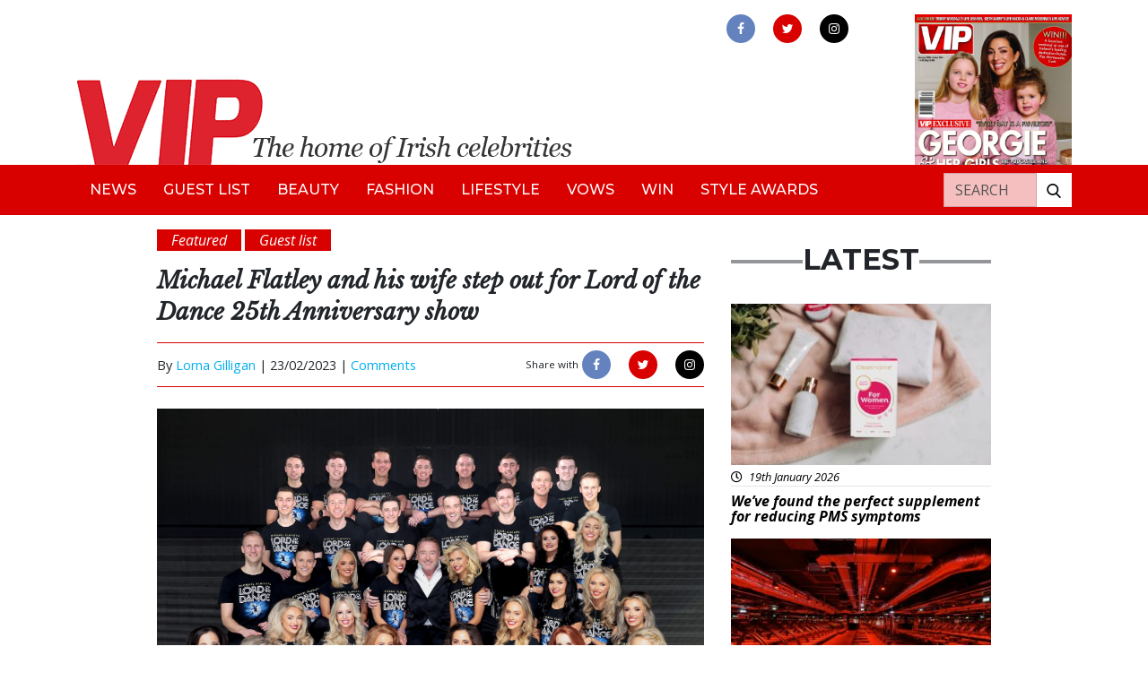

--- FILE ---
content_type: text/html; charset=UTF-8
request_url: https://vipmagazine.ie/michael-flatley-and-his-wife-step-out-for-lord-of-the-dance-25th-anniversary-show/
body_size: 13894
content:

<!doctype html>
<html lang="en-GB">
<head>
<!-- Start cookieyes banner --> <script id="cookieyes" type="text/javascript" src="https://cdn-cookieyes.com/client_data/502bf5c814d8183373897560/script.js"></script> <!-- End cookieyes banner -->
	<meta charset="utf-8">
	<meta http-equiv="x-ua-compatible" content="ie=edge">
	<meta name="viewport" content="width=device-width, initial-scale=1">
	<meta name="Description" content="VIP Live - The home of Irish celebrities">
	<meta name='robots' content='index, follow, max-image-preview:large, max-snippet:-1, max-video-preview:-1' />

	<!-- This site is optimized with the Yoast SEO plugin v24.9 - https://yoast.com/wordpress/plugins/seo/ -->
	<title>Michael Flatley and his wife step out for Lord of the Dance 25th Anniversary show - VIP Magazine</title>
	<meta name="description" content="Michael Flatley and wife Niamh stepped out to celebrate the opening show of Michael Flatley&#039;s Lord of Dance: 25 Years of Standing Ovations." />
	<link rel="canonical" href="https://vipmagazine.ie/michael-flatley-and-his-wife-step-out-for-lord-of-the-dance-25th-anniversary-show/" />
	<meta property="og:locale" content="en_GB" />
	<meta property="og:type" content="article" />
	<meta property="og:title" content="Michael Flatley and his wife step out for Lord of the Dance 25th Anniversary show - VIP Magazine" />
	<meta property="og:description" content="Michael Flatley and wife Niamh stepped out to celebrate the opening show of Michael Flatley&#039;s Lord of Dance: 25 Years of Standing Ovations." />
	<meta property="og:url" content="https://vipmagazine.ie/michael-flatley-and-his-wife-step-out-for-lord-of-the-dance-25th-anniversary-show/" />
	<meta property="og:site_name" content="VIP Magazine" />
	<meta property="article:publisher" content="https://www.facebook.com/vipmagireland" />
	<meta property="article:published_time" content="2023-02-23T15:25:16+00:00" />
	<meta property="article:modified_time" content="2023-02-23T16:20:39+00:00" />
	<meta property="og:image" content="https://vip-uploads.s3.amazonaws.com/uploads/2023/02/Lord-of-the-Dance-25-Years-13-scaled.jpg" />
	<meta property="og:image:width" content="2560" />
	<meta property="og:image:height" content="1877" />
	<meta property="og:image:type" content="image/jpeg" />
	<meta name="author" content="Lorna Gilligan" />
	<meta name="twitter:card" content="summary_large_image" />
	<meta name="twitter:creator" content="@vipmagaz" />
	<meta name="twitter:site" content="@vipmagaz" />
	<meta name="twitter:label1" content="Written by" />
	<meta name="twitter:data1" content="Lorna Gilligan" />
	<meta name="twitter:label2" content="Estimated reading time" />
	<meta name="twitter:data2" content="4 minutes" />
	<script type="application/ld+json" class="yoast-schema-graph">{"@context":"https://schema.org","@graph":[{"@type":"WebPage","@id":"https://vipmagazine.ie/michael-flatley-and-his-wife-step-out-for-lord-of-the-dance-25th-anniversary-show/","url":"https://vipmagazine.ie/michael-flatley-and-his-wife-step-out-for-lord-of-the-dance-25th-anniversary-show/","name":"Michael Flatley and his wife step out for Lord of the Dance 25th Anniversary show - VIP Magazine","isPartOf":{"@id":"https://vipmagazine.ie/#website"},"primaryImageOfPage":{"@id":"https://vipmagazine.ie/michael-flatley-and-his-wife-step-out-for-lord-of-the-dance-25th-anniversary-show/#primaryimage"},"image":{"@id":"https://vipmagazine.ie/michael-flatley-and-his-wife-step-out-for-lord-of-the-dance-25th-anniversary-show/#primaryimage"},"thumbnailUrl":"https://vip-uploads.s3.amazonaws.com/uploads/2023/02/Lord-of-the-Dance-25-Years-13-scaled.jpg","datePublished":"2023-02-23T15:25:16+00:00","dateModified":"2023-02-23T16:20:39+00:00","author":{"@id":"https://vipmagazine.ie/#/schema/person/decfbc9ceb67618b1f5ce213773d04e5"},"description":"Michael Flatley and wife Niamh stepped out to celebrate the opening show of Michael Flatley's Lord of Dance: 25 Years of Standing Ovations.","breadcrumb":{"@id":"https://vipmagazine.ie/michael-flatley-and-his-wife-step-out-for-lord-of-the-dance-25th-anniversary-show/#breadcrumb"},"inLanguage":"en-GB","potentialAction":[{"@type":"ReadAction","target":["https://vipmagazine.ie/michael-flatley-and-his-wife-step-out-for-lord-of-the-dance-25th-anniversary-show/"]}]},{"@type":"ImageObject","inLanguage":"en-GB","@id":"https://vipmagazine.ie/michael-flatley-and-his-wife-step-out-for-lord-of-the-dance-25th-anniversary-show/#primaryimage","url":"https://vip-uploads.s3.amazonaws.com/uploads/2023/02/Lord-of-the-Dance-25-Years-13-scaled.jpg","contentUrl":"https://vip-uploads.s3.amazonaws.com/uploads/2023/02/Lord-of-the-Dance-25-Years-13-scaled.jpg","width":2560,"height":1877,"caption":"Lead dancers Kaitlin O'Halloran and Matt Smith on stage with fellow cast members at the Bord Gais Energy Theatre prior for the opening night celebrating 25 years of Lord of the Dance Picture Brian McEvoy No Repro fee for one use"},{"@type":"BreadcrumbList","@id":"https://vipmagazine.ie/michael-flatley-and-his-wife-step-out-for-lord-of-the-dance-25th-anniversary-show/#breadcrumb","itemListElement":[{"@type":"ListItem","position":1,"name":"Home","item":"https://vipmagazine.ie/"},{"@type":"ListItem","position":2,"name":"Michael Flatley and his wife step out for Lord of the Dance 25th Anniversary show"}]},{"@type":"WebSite","@id":"https://vipmagazine.ie/#website","url":"https://vipmagazine.ie/","name":"VIP Magazine","description":"","potentialAction":[{"@type":"SearchAction","target":{"@type":"EntryPoint","urlTemplate":"https://vipmagazine.ie/search/{search_term_string}"},"query-input":{"@type":"PropertyValueSpecification","valueRequired":true,"valueName":"search_term_string"}}],"inLanguage":"en-GB"},{"@type":"Person","@id":"https://vipmagazine.ie/#/schema/person/decfbc9ceb67618b1f5ce213773d04e5","name":"Lorna Gilligan","image":{"@type":"ImageObject","inLanguage":"en-GB","@id":"https://vipmagazine.ie/#/schema/person/image/","url":"https://secure.gravatar.com/avatar/044ed9f81fa8fcca1261dd9073b5602eb66e30ae2a1105e828f5576abdf543c1?s=96&d=mm&r=g","contentUrl":"https://secure.gravatar.com/avatar/044ed9f81fa8fcca1261dd9073b5602eb66e30ae2a1105e828f5576abdf543c1?s=96&d=mm&r=g","caption":"Lorna Gilligan"},"url":"https://vipmagazine.ie/author/lorna/"}]}</script>
	<!-- / Yoast SEO plugin. -->


<link rel='dns-prefetch' href='//www.googletagmanager.com' />
<link rel='dns-prefetch' href='//use.fontawesome.com' />
<link rel='dns-prefetch' href='//vip-uploads.s3.amazonaws.com' />
<link rel='dns-prefetch' href='//code.jquery.com' />
<style id='wp-img-auto-sizes-contain-inline-css' type='text/css'>
img:is([sizes=auto i],[sizes^="auto," i]){contain-intrinsic-size:3000px 1500px}
/*# sourceURL=wp-img-auto-sizes-contain-inline-css */
</style>
<style id='wp-block-library-inline-css' type='text/css'>
:root{--wp-block-synced-color:#7a00df;--wp-block-synced-color--rgb:122,0,223;--wp-bound-block-color:var(--wp-block-synced-color);--wp-editor-canvas-background:#ddd;--wp-admin-theme-color:#007cba;--wp-admin-theme-color--rgb:0,124,186;--wp-admin-theme-color-darker-10:#006ba1;--wp-admin-theme-color-darker-10--rgb:0,107,160.5;--wp-admin-theme-color-darker-20:#005a87;--wp-admin-theme-color-darker-20--rgb:0,90,135;--wp-admin-border-width-focus:2px}@media (min-resolution:192dpi){:root{--wp-admin-border-width-focus:1.5px}}.wp-element-button{cursor:pointer}:root .has-very-light-gray-background-color{background-color:#eee}:root .has-very-dark-gray-background-color{background-color:#313131}:root .has-very-light-gray-color{color:#eee}:root .has-very-dark-gray-color{color:#313131}:root .has-vivid-green-cyan-to-vivid-cyan-blue-gradient-background{background:linear-gradient(135deg,#00d084,#0693e3)}:root .has-purple-crush-gradient-background{background:linear-gradient(135deg,#34e2e4,#4721fb 50%,#ab1dfe)}:root .has-hazy-dawn-gradient-background{background:linear-gradient(135deg,#faaca8,#dad0ec)}:root .has-subdued-olive-gradient-background{background:linear-gradient(135deg,#fafae1,#67a671)}:root .has-atomic-cream-gradient-background{background:linear-gradient(135deg,#fdd79a,#004a59)}:root .has-nightshade-gradient-background{background:linear-gradient(135deg,#330968,#31cdcf)}:root .has-midnight-gradient-background{background:linear-gradient(135deg,#020381,#2874fc)}:root{--wp--preset--font-size--normal:16px;--wp--preset--font-size--huge:42px}.has-regular-font-size{font-size:1em}.has-larger-font-size{font-size:2.625em}.has-normal-font-size{font-size:var(--wp--preset--font-size--normal)}.has-huge-font-size{font-size:var(--wp--preset--font-size--huge)}.has-text-align-center{text-align:center}.has-text-align-left{text-align:left}.has-text-align-right{text-align:right}.has-fit-text{white-space:nowrap!important}#end-resizable-editor-section{display:none}.aligncenter{clear:both}.items-justified-left{justify-content:flex-start}.items-justified-center{justify-content:center}.items-justified-right{justify-content:flex-end}.items-justified-space-between{justify-content:space-between}.screen-reader-text{border:0;clip-path:inset(50%);height:1px;margin:-1px;overflow:hidden;padding:0;position:absolute;width:1px;word-wrap:normal!important}.screen-reader-text:focus{background-color:#ddd;clip-path:none;color:#444;display:block;font-size:1em;height:auto;left:5px;line-height:normal;padding:15px 23px 14px;text-decoration:none;top:5px;width:auto;z-index:100000}html :where(.has-border-color){border-style:solid}html :where([style*=border-top-color]){border-top-style:solid}html :where([style*=border-right-color]){border-right-style:solid}html :where([style*=border-bottom-color]){border-bottom-style:solid}html :where([style*=border-left-color]){border-left-style:solid}html :where([style*=border-width]){border-style:solid}html :where([style*=border-top-width]){border-top-style:solid}html :where([style*=border-right-width]){border-right-style:solid}html :where([style*=border-bottom-width]){border-bottom-style:solid}html :where([style*=border-left-width]){border-left-style:solid}html :where(img[class*=wp-image-]){height:auto;max-width:100%}:where(figure){margin:0 0 1em}html :where(.is-position-sticky){--wp-admin--admin-bar--position-offset:var(--wp-admin--admin-bar--height,0px)}@media screen and (max-width:600px){html :where(.is-position-sticky){--wp-admin--admin-bar--position-offset:0px}}

/*# sourceURL=wp-block-library-inline-css */
</style><style id='global-styles-inline-css' type='text/css'>
:root{--wp--preset--aspect-ratio--square: 1;--wp--preset--aspect-ratio--4-3: 4/3;--wp--preset--aspect-ratio--3-4: 3/4;--wp--preset--aspect-ratio--3-2: 3/2;--wp--preset--aspect-ratio--2-3: 2/3;--wp--preset--aspect-ratio--16-9: 16/9;--wp--preset--aspect-ratio--9-16: 9/16;--wp--preset--color--black: #000000;--wp--preset--color--cyan-bluish-gray: #abb8c3;--wp--preset--color--white: #ffffff;--wp--preset--color--pale-pink: #f78da7;--wp--preset--color--vivid-red: #cf2e2e;--wp--preset--color--luminous-vivid-orange: #ff6900;--wp--preset--color--luminous-vivid-amber: #fcb900;--wp--preset--color--light-green-cyan: #7bdcb5;--wp--preset--color--vivid-green-cyan: #00d084;--wp--preset--color--pale-cyan-blue: #8ed1fc;--wp--preset--color--vivid-cyan-blue: #0693e3;--wp--preset--color--vivid-purple: #9b51e0;--wp--preset--gradient--vivid-cyan-blue-to-vivid-purple: linear-gradient(135deg,rgb(6,147,227) 0%,rgb(155,81,224) 100%);--wp--preset--gradient--light-green-cyan-to-vivid-green-cyan: linear-gradient(135deg,rgb(122,220,180) 0%,rgb(0,208,130) 100%);--wp--preset--gradient--luminous-vivid-amber-to-luminous-vivid-orange: linear-gradient(135deg,rgb(252,185,0) 0%,rgb(255,105,0) 100%);--wp--preset--gradient--luminous-vivid-orange-to-vivid-red: linear-gradient(135deg,rgb(255,105,0) 0%,rgb(207,46,46) 100%);--wp--preset--gradient--very-light-gray-to-cyan-bluish-gray: linear-gradient(135deg,rgb(238,238,238) 0%,rgb(169,184,195) 100%);--wp--preset--gradient--cool-to-warm-spectrum: linear-gradient(135deg,rgb(74,234,220) 0%,rgb(151,120,209) 20%,rgb(207,42,186) 40%,rgb(238,44,130) 60%,rgb(251,105,98) 80%,rgb(254,248,76) 100%);--wp--preset--gradient--blush-light-purple: linear-gradient(135deg,rgb(255,206,236) 0%,rgb(152,150,240) 100%);--wp--preset--gradient--blush-bordeaux: linear-gradient(135deg,rgb(254,205,165) 0%,rgb(254,45,45) 50%,rgb(107,0,62) 100%);--wp--preset--gradient--luminous-dusk: linear-gradient(135deg,rgb(255,203,112) 0%,rgb(199,81,192) 50%,rgb(65,88,208) 100%);--wp--preset--gradient--pale-ocean: linear-gradient(135deg,rgb(255,245,203) 0%,rgb(182,227,212) 50%,rgb(51,167,181) 100%);--wp--preset--gradient--electric-grass: linear-gradient(135deg,rgb(202,248,128) 0%,rgb(113,206,126) 100%);--wp--preset--gradient--midnight: linear-gradient(135deg,rgb(2,3,129) 0%,rgb(40,116,252) 100%);--wp--preset--font-size--small: 13px;--wp--preset--font-size--medium: 20px;--wp--preset--font-size--large: 36px;--wp--preset--font-size--x-large: 42px;--wp--preset--spacing--20: 0.44rem;--wp--preset--spacing--30: 0.67rem;--wp--preset--spacing--40: 1rem;--wp--preset--spacing--50: 1.5rem;--wp--preset--spacing--60: 2.25rem;--wp--preset--spacing--70: 3.38rem;--wp--preset--spacing--80: 5.06rem;--wp--preset--shadow--natural: 6px 6px 9px rgba(0, 0, 0, 0.2);--wp--preset--shadow--deep: 12px 12px 50px rgba(0, 0, 0, 0.4);--wp--preset--shadow--sharp: 6px 6px 0px rgba(0, 0, 0, 0.2);--wp--preset--shadow--outlined: 6px 6px 0px -3px rgb(255, 255, 255), 6px 6px rgb(0, 0, 0);--wp--preset--shadow--crisp: 6px 6px 0px rgb(0, 0, 0);}:where(.is-layout-flex){gap: 0.5em;}:where(.is-layout-grid){gap: 0.5em;}body .is-layout-flex{display: flex;}.is-layout-flex{flex-wrap: wrap;align-items: center;}.is-layout-flex > :is(*, div){margin: 0;}body .is-layout-grid{display: grid;}.is-layout-grid > :is(*, div){margin: 0;}:where(.wp-block-columns.is-layout-flex){gap: 2em;}:where(.wp-block-columns.is-layout-grid){gap: 2em;}:where(.wp-block-post-template.is-layout-flex){gap: 1.25em;}:where(.wp-block-post-template.is-layout-grid){gap: 1.25em;}.has-black-color{color: var(--wp--preset--color--black) !important;}.has-cyan-bluish-gray-color{color: var(--wp--preset--color--cyan-bluish-gray) !important;}.has-white-color{color: var(--wp--preset--color--white) !important;}.has-pale-pink-color{color: var(--wp--preset--color--pale-pink) !important;}.has-vivid-red-color{color: var(--wp--preset--color--vivid-red) !important;}.has-luminous-vivid-orange-color{color: var(--wp--preset--color--luminous-vivid-orange) !important;}.has-luminous-vivid-amber-color{color: var(--wp--preset--color--luminous-vivid-amber) !important;}.has-light-green-cyan-color{color: var(--wp--preset--color--light-green-cyan) !important;}.has-vivid-green-cyan-color{color: var(--wp--preset--color--vivid-green-cyan) !important;}.has-pale-cyan-blue-color{color: var(--wp--preset--color--pale-cyan-blue) !important;}.has-vivid-cyan-blue-color{color: var(--wp--preset--color--vivid-cyan-blue) !important;}.has-vivid-purple-color{color: var(--wp--preset--color--vivid-purple) !important;}.has-black-background-color{background-color: var(--wp--preset--color--black) !important;}.has-cyan-bluish-gray-background-color{background-color: var(--wp--preset--color--cyan-bluish-gray) !important;}.has-white-background-color{background-color: var(--wp--preset--color--white) !important;}.has-pale-pink-background-color{background-color: var(--wp--preset--color--pale-pink) !important;}.has-vivid-red-background-color{background-color: var(--wp--preset--color--vivid-red) !important;}.has-luminous-vivid-orange-background-color{background-color: var(--wp--preset--color--luminous-vivid-orange) !important;}.has-luminous-vivid-amber-background-color{background-color: var(--wp--preset--color--luminous-vivid-amber) !important;}.has-light-green-cyan-background-color{background-color: var(--wp--preset--color--light-green-cyan) !important;}.has-vivid-green-cyan-background-color{background-color: var(--wp--preset--color--vivid-green-cyan) !important;}.has-pale-cyan-blue-background-color{background-color: var(--wp--preset--color--pale-cyan-blue) !important;}.has-vivid-cyan-blue-background-color{background-color: var(--wp--preset--color--vivid-cyan-blue) !important;}.has-vivid-purple-background-color{background-color: var(--wp--preset--color--vivid-purple) !important;}.has-black-border-color{border-color: var(--wp--preset--color--black) !important;}.has-cyan-bluish-gray-border-color{border-color: var(--wp--preset--color--cyan-bluish-gray) !important;}.has-white-border-color{border-color: var(--wp--preset--color--white) !important;}.has-pale-pink-border-color{border-color: var(--wp--preset--color--pale-pink) !important;}.has-vivid-red-border-color{border-color: var(--wp--preset--color--vivid-red) !important;}.has-luminous-vivid-orange-border-color{border-color: var(--wp--preset--color--luminous-vivid-orange) !important;}.has-luminous-vivid-amber-border-color{border-color: var(--wp--preset--color--luminous-vivid-amber) !important;}.has-light-green-cyan-border-color{border-color: var(--wp--preset--color--light-green-cyan) !important;}.has-vivid-green-cyan-border-color{border-color: var(--wp--preset--color--vivid-green-cyan) !important;}.has-pale-cyan-blue-border-color{border-color: var(--wp--preset--color--pale-cyan-blue) !important;}.has-vivid-cyan-blue-border-color{border-color: var(--wp--preset--color--vivid-cyan-blue) !important;}.has-vivid-purple-border-color{border-color: var(--wp--preset--color--vivid-purple) !important;}.has-vivid-cyan-blue-to-vivid-purple-gradient-background{background: var(--wp--preset--gradient--vivid-cyan-blue-to-vivid-purple) !important;}.has-light-green-cyan-to-vivid-green-cyan-gradient-background{background: var(--wp--preset--gradient--light-green-cyan-to-vivid-green-cyan) !important;}.has-luminous-vivid-amber-to-luminous-vivid-orange-gradient-background{background: var(--wp--preset--gradient--luminous-vivid-amber-to-luminous-vivid-orange) !important;}.has-luminous-vivid-orange-to-vivid-red-gradient-background{background: var(--wp--preset--gradient--luminous-vivid-orange-to-vivid-red) !important;}.has-very-light-gray-to-cyan-bluish-gray-gradient-background{background: var(--wp--preset--gradient--very-light-gray-to-cyan-bluish-gray) !important;}.has-cool-to-warm-spectrum-gradient-background{background: var(--wp--preset--gradient--cool-to-warm-spectrum) !important;}.has-blush-light-purple-gradient-background{background: var(--wp--preset--gradient--blush-light-purple) !important;}.has-blush-bordeaux-gradient-background{background: var(--wp--preset--gradient--blush-bordeaux) !important;}.has-luminous-dusk-gradient-background{background: var(--wp--preset--gradient--luminous-dusk) !important;}.has-pale-ocean-gradient-background{background: var(--wp--preset--gradient--pale-ocean) !important;}.has-electric-grass-gradient-background{background: var(--wp--preset--gradient--electric-grass) !important;}.has-midnight-gradient-background{background: var(--wp--preset--gradient--midnight) !important;}.has-small-font-size{font-size: var(--wp--preset--font-size--small) !important;}.has-medium-font-size{font-size: var(--wp--preset--font-size--medium) !important;}.has-large-font-size{font-size: var(--wp--preset--font-size--large) !important;}.has-x-large-font-size{font-size: var(--wp--preset--font-size--x-large) !important;}
/*# sourceURL=global-styles-inline-css */
</style>

<style id='classic-theme-styles-inline-css' type='text/css'>
/*! This file is auto-generated */
.wp-block-button__link{color:#fff;background-color:#32373c;border-radius:9999px;box-shadow:none;text-decoration:none;padding:calc(.667em + 2px) calc(1.333em + 2px);font-size:1.125em}.wp-block-file__button{background:#32373c;color:#fff;text-decoration:none}
/*# sourceURL=/wp-includes/css/classic-themes.min.css */
</style>
<link rel="stylesheet" href="/app/plugins/contact-form-7/includes/css/styles.css?ver=5.6.4">
<link rel="stylesheet" href="/app/plugins/fusio-forms/forms/style.css?ver=6.9">
<link rel="stylesheet" href="/app/plugins/thumbs-rating/css/style.css?ver=4.0.3">
<link rel="stylesheet" href="/app/plugins/wordpress-popular-posts/public/css/wpp.css?ver=4.2.2">
<link rel="stylesheet" href="https://use.fontawesome.com/releases/v5.7.1/css/all.css?ver=6.9">
<link rel="stylesheet" href="/app/themes/vipmagazine/dist/styles/main.css">
<script type="text/javascript" id="thumbs_rating_scripts-js-extra">
/* <![CDATA[ */
var thumbs_rating_ajax = {"ajax_url":"https://vipmagazine.ie/cms/wp-admin/admin-ajax.php","nonce":"aa17e262ab"};
//# sourceURL=thumbs_rating_scripts-js-extra
/* ]]> */
</script>
<script type="text/javascript" src="/app/plugins/thumbs-rating/js/general.js?ver=4.0.3" id="thumbs_rating_scripts-js"></script>
<script type="text/javascript" id="wpp-js-js-extra">
/* <![CDATA[ */
var wpp_params = {"sampling_active":"0","sampling_rate":"100","ajax_url":"https://vipmagazine.ie/wp-json/wordpress-popular-posts/v1/popular-posts/","ID":"165286","token":"87692b75c1","debug":""};
//# sourceURL=wpp-js-js-extra
/* ]]> */
</script>
<script type="text/javascript" src="/app/plugins/wordpress-popular-posts/public/js/wpp-4.2.0.min.js?ver=4.2.2" id="wpp-js-js"></script>

<!-- Google Analytics snippet added by Site Kit -->
<script type="text/javascript" src="https://www.googletagmanager.com/gtag/js?id=G-R37X512HR3" id="google_gtagjs-js" async></script>
<script type="text/javascript" id="google_gtagjs-js-after">
/* <![CDATA[ */
window.dataLayer = window.dataLayer || [];function gtag(){dataLayer.push(arguments);}
gtag("js", new Date());
gtag("set", "developer_id.dZTNiMT", true);
gtag("config", "G-R37X512HR3");
//# sourceURL=google_gtagjs-js-after
/* ]]> */
</script>

<!-- End Google Analytics snippet added by Site Kit -->
<meta name="generator" content="Site Kit by Google 1.96.0" /><link rel="icon" href="https://vip-uploads.s3.amazonaws.com/uploads/2019/09/favicon-vip.png" sizes="32x32" />
<link rel="icon" href="https://vip-uploads.s3.amazonaws.com/uploads/2019/09/favicon-vip.png" sizes="192x192" />
<link rel="apple-touch-icon" href="https://vip-uploads.s3.amazonaws.com/uploads/2019/09/favicon-vip.png" />
<meta name="msapplication-TileImage" content="https://vip-uploads.s3.amazonaws.com/uploads/2019/09/favicon-vip.png" />
	<link rel="stylesheet" href="https://unpkg.com/flickity@2/dist/flickity.min.css">
	<script src="https://unpkg.com/flickity@2/dist/flickity.pkgd.min.js"></script>
	<link rel="stylesheet" href="https://cdnjs.cloudflare.com/ajax/libs/fancybox/3.2.5/jquery.fancybox.min.css" />
	<script src="https://cdnjs.cloudflare.com/ajax/libs/fancybox/3.2.5/jquery.fancybox.min.js"></script>
	<script>
		//defer image loading
		function init() {
			//defer background images on div
			var imgDefer = document.querySelectorAll('div[bg-src]');
			var style = "background-image: url({url})";
			for (var i = 0; i < imgDefer.length; i++) {
				imgDefer[i].setAttribute('style', style.replace("{url}", imgDefer[i].getAttribute('bg-src')));
			}
			//defer src of images
			var imgDefer = document.getElementsByTagName('img');
			for (var i=0; i<imgDefer.length; i++) {
				if(imgDefer[i].getAttribute('data-src')) {
					imgDefer[i].setAttribute('src',imgDefer[i].getAttribute('data-src'));
				} 
			}
		}
		window.onload = init;
	</script>	
	<!-- Global site tag (gtag.js) - Google Analytics -->
	<script async src="https://www.googletagmanager.com/gtag/js?id=UA-54308773-1"></script>
	<script>
	  window.dataLayer = window.dataLayer || [];
	  function gtag(){dataLayer.push(arguments);}
	  gtag('js', new Date());

	  gtag('config', 'UA-54308773-1');
	</script>

	 <script async src="https://securepubads.g.doubleclick.net/tag/js/gpt.js"></script>
	 <script>
    window.googletag = window.googletag || {cmd: []};
    googletag.cmd.push(function() {
      googletag
          .defineSlot(
              '/6355419/Travel/Europe/France/Paris', [300, 250], 'banner-ad')
          .addService(googletag.pubads());
      googletag.enableServices();
    });
  </script>

    
</head>

<body class="wp-singular post-template-default single single-post postid-165286 single-format-standard wp-theme-vipmagazine michael-flatley-and-his-wife-step-out-for-lord-of-the-dance-25th-anniversary-show">
    <!--[if IE]>
      <div class="alert alert-warning">
        You are using an <strong>outdated</strong> browser. Please <a href="http://browsehappy.com/">upgrade your browser</a> to improve your experience.      </div>
    <![endif]-->
    <header class="banner mt-3">

  <div class="container ffff">
    <div class="row">
      <div class="col-9 col-md-7 mt-auto">
        <a class="brand" href="https://vipmagazine.ie/"><img alt="VIP Live - The home of Irish celebrities" class="img-fluid" src="/app/themes/vipmagazine/dist/images/vip-header-new.png"></a>
      </div>
      <button aria-label="mobile menu" class="toggle-menu menu-right push-body navbar-toggler ml-auto d-lg-none">
        <span class="icon-bar"></span>
        <span class="icon-bar"></span>
        <span class="icon-bar"></span>
      </button>
      <div class="col-4 col-md-3 ml-auto d-none d-lg-block">
        <div class="row h-100">
          <div class="col-md-12">
            <div class="header-social-wrap text-center mb-2">
              <a aria-label="link to facebook" rel="noopener" href="https://www.facebook.com/vipmagireland" class="d-inline-block facebook" target="_blank"><img alt="facebook" src="/app/themes/vipmagazine/dist/images/facebook.png"></a>
              <a aria-label="link to twitter" rel="noopener" href="https://twitter.com/vipmagaz" class="d-inline-block twitter" target="_blank"><img alt="twitter" src="/app/themes/vipmagazine/dist/images/twitter.png"></a>
              <a aria-label="link to instagram" rel="noopener" href="https://instagram.com/vip.magazine" class="d-inline-block instagram" target="_blank"><img alt="instagram" src="/app/themes/vipmagazine/dist/images/instagram.png"></a>
            </div>
          </div>
		  <!--
          <div class="col-4 col-md-12 mt-auto d-none d-md-block">
            <div class="circle-top text-white text-center">
              <div class="row h-100">
                <div class="col mt-auto">
                  <p class="mb-0 text-uppercase text-black font-weight-bold">Subscribe</p>
                  <p class="text-black"><i>for just €30!</i></p>
                </div>
              </div>
            </div>
          </div>
		  -->
        </div>
      </div>
      <div class="header-mag col-2 pl-lg-0 d-none d-lg-block">
        <img alt="magazine" class="img-fluid" src="https://vip-uploads.s3.amazonaws.com/uploads/2026/01/001-Cover-340-scaled.jpg">
      </div>
    </div>
  </div>

  <nav class="navbar navbar-expand-lg bg-red cbp-spmenu cbp-spmenu-vertical cbp-spmenu-right">
    <div class="container">
      <div id="bs4navbar" class="navbar-collapse">
        <ul id="menu-primary-navigation" class="navbar-nav text-uppercase"><li class="menu-item menu-item-type-taxonomy menu-item-object-category menu-item-99530 nav-item"><a href="/category/news/" class="nav-link">News</a><li class="menu-item menu-item-type-taxonomy menu-item-object-category current-post-ancestor current-menu-parent current-post-parent menu-item-140 nav-item"><a href="/category/guestlist/" class="nav-link">Guest List</a><li class="menu-item menu-item-type-taxonomy menu-item-object-category menu-item-135 nav-item"><a href="/category/beauty/" class="nav-link">Beauty</a><li class="menu-item menu-item-type-taxonomy menu-item-object-category menu-item-137 nav-item"><a href="/category/fashion/" class="nav-link">Fashion</a><li class="menu-item menu-item-type-taxonomy menu-item-object-category menu-item-138 nav-item"><a href="/category/lifestyle/" class="nav-link">Lifestyle</a><li class="menu-item menu-item-type-taxonomy menu-item-object-category menu-item-148 nav-item"><a href="/category/vows/" class="nav-link">Vows</a><li class="menu-item menu-item-type-taxonomy menu-item-object-category menu-item-136 nav-item"><a href="/category/competition/" class="nav-link">Win</a><li class="menu-item menu-item-type-taxonomy menu-item-object-category menu-item-49046 nav-item"><a href="/category/styleawards/" class="nav-link">Style Awards</a></ul>     </div>
     <div class="header-search-wrap bg-white ml-md-auto mt-3 mt-md-0">
       <form role="search" method="get" class="search-form form-inline" action="https://vipmagazine.ie/">
  <div class="input-group">
    <input aria-label="Search" type="search" value="" name="s" class="search-field form-control text-uppercase text-white" placeholder="Search">
    <label class="sr-only">Search for:</label>
    <span class="input-group-btn">
      <button aria-label="Search our website" type="submit" class="search-submit btn btn-default"><img alt="search our website" class="img-fluid" data-src="/app/themes/vipmagazine/dist/images/search.png" src="[data-uri]" /></button>
    </span>
  </div>
</form>     </div>
     <div class="d-md-none mt-3">
      <div class="header-social-wrap mobile text-center mb-2">
        <a aria-label="link to facebook" rel="noopener" href="" class="d-inline-block facebook" target="_blank"><img alt="facebook" src="/app/themes/vipmagazine/dist/images/facebook.png"></a>
        <a aria-label="link to twitter" rel="noopener" href="" class="d-inline-block twitter" target="_blank"><img alt="twitter" src="/app/themes/vipmagazine/dist/images/twitter.png"></a>
        <a aria-label="link to instagram" rel="noopener" href="" class="d-inline-block instagram" target="_blank"><img alt="instagram" src="/app/themes/vipmagazine/dist/images/instagram.png"></a>
      </div>
    </div>
  </div>
</nav>

</header>         
     

        <div id="main-container" class="wrap container" role="document">

                    
		  <div class="content row">
			<main class="main">
			  

<div class="row">  
  <div class="col-md-8">
          <article class="post-165286 post type-post status-publish format-standard has-post-thumbnail hentry category-featured category-guestlist tag-lord-of-the-dance tag-michael-flatley">

        
          <div class="py-3">
             <p class="d-inline-block bg-red text-italic px-3 text-white mb-0" title="Featured">Featured</p>  <p class="d-inline-block bg-red text-italic px-3 text-white mb-0" title="Guest list">Guest list</p          </div></div><!-- need to put in 2 closing div tags here cos there's some weird bug that doesn't output the first one -->

          <header>
            <h1 class="entry-title text-italic text-bold font-libre-baskerville">Michael Flatley and his wife step out for Lord of the Dance 25th Anniversary show</h1>
            <p></p>
            <div class="entry-meta-wrap mb-3">
	<div class="row">
		<div class="col-auto my-auto">
			<p class="byline author vcard d-inline-block">By <a href="https://vipmagazine.ie/author/lorna/" rel="author" class="fn">Lorna Gilligan</a> | </p>
			<time class="updated d-inline-block" datetime="2023-02-23T15:25:16+00:00">23/02/2023 | </time>
			<a href="#disqus_thread">Comments</a>
		</div>
		<div class="col-auto ml-md-auto py-2">
			<p class="d-inline-block small">Share with</p>
			<div class="meta-social-wrap d-inline-block">
				<a href="https://www.facebook.com/sharer/sharer.php?u=https://vipmagazine.ie//michael-flatley-and-his-wife-step-out-for-lord-of-the-dance-25th-anniversary-show/" class="facebook d-inline-block" target="_blank">
					<img src="/app/themes/vipmagazine/dist/images/facebook.png">
				</a>
				<a href="http://twitter.com/home?status=The home of Irish celebrities!+/michael-flatley-and-his-wife-step-out-for-lord-of-the-dance-25th-anniversary-show/" class="twitter d-inline-block" target="_blank">
					<img src="/app/themes/vipmagazine/dist/images/twitter.png">
				</a>
				<a href="https://plus.google.com/share?url=/michael-flatley-and-his-wife-step-out-for-lord-of-the-dance-25th-anniversary-show/" class="instagram d-inline-block" target="_blank">
					<img src="/app/themes/vipmagazine/dist/images/instagram.png">
				</a>
			</div>
		</div>
	</div>
</div>          </header>

        
        <div class="entry-content">
          <figure id="attachment_165300" aria-describedby="caption-attachment-165300" style="width: 2048px" class="wp-caption aligncenter"><img fetchpriority="high" decoding="async" class="wp-image-165300 size-large" src="https://vip-uploads.s3.amazonaws.com/uploads/2023/02/LOTD-25-Years-of-Standing-Ovations-9-2048x1580.jpg" alt="" width="2048" height="1580" srcset="https://vip-uploads.s3.amazonaws.com/uploads/2023/02/LOTD-25-Years-of-Standing-Ovations-9-2048x1580.jpg 2048w, https://vip-uploads.s3.amazonaws.com/uploads/2023/02/LOTD-25-Years-of-Standing-Ovations-9-300x232.jpg 300w, https://vip-uploads.s3.amazonaws.com/uploads/2023/02/LOTD-25-Years-of-Standing-Ovations-9-768x593.jpg 768w, https://vip-uploads.s3.amazonaws.com/uploads/2023/02/LOTD-25-Years-of-Standing-Ovations-9-1536x1185.jpg 1536w, https://vip-uploads.s3.amazonaws.com/uploads/2023/02/LOTD-25-Years-of-Standing-Ovations-9-160x123.jpg 160w, https://vip-uploads.s3.amazonaws.com/uploads/2023/02/LOTD-25-Years-of-Standing-Ovations-9-320x247.jpg 320w, https://vip-uploads.s3.amazonaws.com/uploads/2023/02/LOTD-25-Years-of-Standing-Ovations-9-480x370.jpg 480w, https://vip-uploads.s3.amazonaws.com/uploads/2023/02/LOTD-25-Years-of-Standing-Ovations-9-240x185.jpg 240w" sizes="(max-width: 2048px) 100vw, 2048px" /><figcaption id="caption-attachment-165300" class="wp-caption-text">Michael Flatley with the current Lord of the Dance troop</figcaption></figure>
<p>Michael Flatley and his wife Niamh stepped out to celebrate the opening show of Michael Flatley&#8217;s Lord of Dance: 25 Years of Standing Ovations at the Bórd Gáis Energy Theatre, Dublin.</p>
<p>Many Irish faces walked the red carpet for the event including original members of the Lord of the Dance cast like Gillian Norris, Helen Golden, Patrick Bergin, Helen Egan, Bernadette Flynn, Marie Duffy Pask and Kerrie Connolly.</p>
<p>As a special surprise for the audience, Michael Flatley invited 22 future stars of the stage &#8211; aged between 7 and 11 years old, who are also dancers of previous cast members &#8211; to perform a short dance number at the opening of the show.</p>
<p>The 2023 tour is off to an exceptional start with 6 SOLD OUT performances in Dublin. Following a successful tour of the UK and Europe in 2022, Lord of the Dance will continue touring in 2023 across Europe and the Middle East.</p>
<figure id="attachment_165301" aria-describedby="caption-attachment-165301" style="width: 2048px" class="wp-caption alignnone"><img decoding="async" class="wp-image-165301 size-large" src="https://vip-uploads.s3.amazonaws.com/uploads/2023/02/Lord-of-the-Dance-25-Years-16-2048x1411.jpg" alt="" width="2048" height="1411" srcset="https://vip-uploads.s3.amazonaws.com/uploads/2023/02/Lord-of-the-Dance-25-Years-16-2048x1411.jpg 2048w, https://vip-uploads.s3.amazonaws.com/uploads/2023/02/Lord-of-the-Dance-25-Years-16-300x207.jpg 300w, https://vip-uploads.s3.amazonaws.com/uploads/2023/02/Lord-of-the-Dance-25-Years-16-768x529.jpg 768w, https://vip-uploads.s3.amazonaws.com/uploads/2023/02/Lord-of-the-Dance-25-Years-16-1536x1058.jpg 1536w, https://vip-uploads.s3.amazonaws.com/uploads/2023/02/Lord-of-the-Dance-25-Years-16-160x110.jpg 160w, https://vip-uploads.s3.amazonaws.com/uploads/2023/02/Lord-of-the-Dance-25-Years-16-320x220.jpg 320w, https://vip-uploads.s3.amazonaws.com/uploads/2023/02/Lord-of-the-Dance-25-Years-16-480x331.jpg 480w, https://vip-uploads.s3.amazonaws.com/uploads/2023/02/Lord-of-the-Dance-25-Years-16-240x165.jpg 240w" sizes="(max-width: 2048px) 100vw, 2048px" /><figcaption id="caption-attachment-165301" class="wp-caption-text">Michael Flatley watches on as 22 future stars of the stage perform at rehearsals</figcaption></figure>
<figure id="attachment_165302" aria-describedby="caption-attachment-165302" style="width: 2048px" class="wp-caption alignnone"><img decoding="async" class="wp-image-165302 size-large" src="https://vip-uploads.s3.amazonaws.com/uploads/2023/02/Lord-of-the-Dance-25-Years-13-2048x1502.jpg" alt="" width="2048" height="1502" srcset="https://vip-uploads.s3.amazonaws.com/uploads/2023/02/Lord-of-the-Dance-25-Years-13-2048x1502.jpg 2048w, https://vip-uploads.s3.amazonaws.com/uploads/2023/02/Lord-of-the-Dance-25-Years-13-300x220.jpg 300w, https://vip-uploads.s3.amazonaws.com/uploads/2023/02/Lord-of-the-Dance-25-Years-13-768x563.jpg 768w, https://vip-uploads.s3.amazonaws.com/uploads/2023/02/Lord-of-the-Dance-25-Years-13-1536x1126.jpg 1536w, https://vip-uploads.s3.amazonaws.com/uploads/2023/02/Lord-of-the-Dance-25-Years-13-160x117.jpg 160w, https://vip-uploads.s3.amazonaws.com/uploads/2023/02/Lord-of-the-Dance-25-Years-13-320x235.jpg 320w, https://vip-uploads.s3.amazonaws.com/uploads/2023/02/Lord-of-the-Dance-25-Years-13-480x352.jpg 480w, https://vip-uploads.s3.amazonaws.com/uploads/2023/02/Lord-of-the-Dance-25-Years-13-240x176.jpg 240w" sizes="(max-width: 2048px) 100vw, 2048px" /><figcaption id="caption-attachment-165302" class="wp-caption-text">Lead dancers Kaitlin O&#8217;Halloran and Matt Smith on stage with fellow cast members</figcaption></figure>
<figure id="attachment_165304" aria-describedby="caption-attachment-165304" style="width: 2048px" class="wp-caption alignnone"><img loading="lazy" decoding="async" class="wp-image-165304 size-large" src="https://vip-uploads.s3.amazonaws.com/uploads/2023/02/Lord-of-the-Dance-25-Years-17-2048x1606.jpg" alt="" width="2048" height="1606" srcset="https://vip-uploads.s3.amazonaws.com/uploads/2023/02/Lord-of-the-Dance-25-Years-17-2048x1606.jpg 2048w, https://vip-uploads.s3.amazonaws.com/uploads/2023/02/Lord-of-the-Dance-25-Years-17-300x235.jpg 300w, https://vip-uploads.s3.amazonaws.com/uploads/2023/02/Lord-of-the-Dance-25-Years-17-768x602.jpg 768w, https://vip-uploads.s3.amazonaws.com/uploads/2023/02/Lord-of-the-Dance-25-Years-17-1536x1204.jpg 1536w, https://vip-uploads.s3.amazonaws.com/uploads/2023/02/Lord-of-the-Dance-25-Years-17-160x125.jpg 160w, https://vip-uploads.s3.amazonaws.com/uploads/2023/02/Lord-of-the-Dance-25-Years-17-320x251.jpg 320w, https://vip-uploads.s3.amazonaws.com/uploads/2023/02/Lord-of-the-Dance-25-Years-17-480x376.jpg 480w, https://vip-uploads.s3.amazonaws.com/uploads/2023/02/Lord-of-the-Dance-25-Years-17-240x188.jpg 240w" sizes="auto, (max-width: 2048px) 100vw, 2048px" /><figcaption id="caption-attachment-165304" class="wp-caption-text">Michael Flately pictured with the original Lord of the Dance dance troupe</figcaption></figure>
<figure id="attachment_165306" aria-describedby="caption-attachment-165306" style="width: 2048px" class="wp-caption alignnone"><img loading="lazy" decoding="async" class="wp-image-165306 size-large" src="https://vip-uploads.s3.amazonaws.com/uploads/2023/02/Lord-of-the-Dance-25-Years-5-2048x1723.jpg" alt="" width="2048" height="1723" srcset="https://vip-uploads.s3.amazonaws.com/uploads/2023/02/Lord-of-the-Dance-25-Years-5-2048x1723.jpg 2048w, https://vip-uploads.s3.amazonaws.com/uploads/2023/02/Lord-of-the-Dance-25-Years-5-300x252.jpg 300w, https://vip-uploads.s3.amazonaws.com/uploads/2023/02/Lord-of-the-Dance-25-Years-5-768x646.jpg 768w, https://vip-uploads.s3.amazonaws.com/uploads/2023/02/Lord-of-the-Dance-25-Years-5-1536x1292.jpg 1536w, https://vip-uploads.s3.amazonaws.com/uploads/2023/02/Lord-of-the-Dance-25-Years-5-160x135.jpg 160w, https://vip-uploads.s3.amazonaws.com/uploads/2023/02/Lord-of-the-Dance-25-Years-5-320x269.jpg 320w, https://vip-uploads.s3.amazonaws.com/uploads/2023/02/Lord-of-the-Dance-25-Years-5-480x404.jpg 480w, https://vip-uploads.s3.amazonaws.com/uploads/2023/02/Lord-of-the-Dance-25-Years-5-240x202.jpg 240w" sizes="auto, (max-width: 2048px) 100vw, 2048px" /><figcaption id="caption-attachment-165306" class="wp-caption-text">Michael Flatley meets 22 future stars of the stage</figcaption></figure>
<figure id="attachment_165305" aria-describedby="caption-attachment-165305" style="width: 2048px" class="wp-caption alignnone"><img loading="lazy" decoding="async" class="wp-image-165305 size-large" src="https://vip-uploads.s3.amazonaws.com/uploads/2023/02/Lord-of-the-Dance-25-Years-4-2048x1494.jpg" alt="" width="2048" height="1494" srcset="https://vip-uploads.s3.amazonaws.com/uploads/2023/02/Lord-of-the-Dance-25-Years-4-2048x1494.jpg 2048w, https://vip-uploads.s3.amazonaws.com/uploads/2023/02/Lord-of-the-Dance-25-Years-4-300x219.jpg 300w, https://vip-uploads.s3.amazonaws.com/uploads/2023/02/Lord-of-the-Dance-25-Years-4-768x560.jpg 768w, https://vip-uploads.s3.amazonaws.com/uploads/2023/02/Lord-of-the-Dance-25-Years-4-1536x1120.jpg 1536w, https://vip-uploads.s3.amazonaws.com/uploads/2023/02/Lord-of-the-Dance-25-Years-4-160x117.jpg 160w, https://vip-uploads.s3.amazonaws.com/uploads/2023/02/Lord-of-the-Dance-25-Years-4-320x233.jpg 320w, https://vip-uploads.s3.amazonaws.com/uploads/2023/02/Lord-of-the-Dance-25-Years-4-480x350.jpg 480w, https://vip-uploads.s3.amazonaws.com/uploads/2023/02/Lord-of-the-Dance-25-Years-4-240x175.jpg 240w" sizes="auto, (max-width: 2048px) 100vw, 2048px" /><figcaption id="caption-attachment-165305" class="wp-caption-text">Michael Flatley with dancers at the Bord Gais Energy Theatre</figcaption></figure>
<figure id="attachment_165291" aria-describedby="caption-attachment-165291" style="width: 1325px" class="wp-caption alignnone"><img loading="lazy" decoding="async" class="wp-image-165291 size-large" src="https://vip-uploads.s3.amazonaws.com/uploads/2023/02/LOTD-25-Years-of-Standing-Ovations-32-1325x2048.jpg" alt="" width="1325" height="2048" srcset="https://vip-uploads.s3.amazonaws.com/uploads/2023/02/LOTD-25-Years-of-Standing-Ovations-32-1325x2048.jpg 1325w, https://vip-uploads.s3.amazonaws.com/uploads/2023/02/LOTD-25-Years-of-Standing-Ovations-32-194x300.jpg 194w, https://vip-uploads.s3.amazonaws.com/uploads/2023/02/LOTD-25-Years-of-Standing-Ovations-32-768x1187.jpg 768w, https://vip-uploads.s3.amazonaws.com/uploads/2023/02/LOTD-25-Years-of-Standing-Ovations-32-994x1536.jpg 994w, https://vip-uploads.s3.amazonaws.com/uploads/2023/02/LOTD-25-Years-of-Standing-Ovations-32-160x247.jpg 160w, https://vip-uploads.s3.amazonaws.com/uploads/2023/02/LOTD-25-Years-of-Standing-Ovations-32-320x495.jpg 320w, https://vip-uploads.s3.amazonaws.com/uploads/2023/02/LOTD-25-Years-of-Standing-Ovations-32-480x742.jpg 480w, https://vip-uploads.s3.amazonaws.com/uploads/2023/02/LOTD-25-Years-of-Standing-Ovations-32-240x371.jpg 240w, https://vip-uploads.s3.amazonaws.com/uploads/2023/02/LOTD-25-Years-of-Standing-Ovations-32-scaled.jpg 1656w" sizes="auto, (max-width: 1325px) 100vw, 1325px" /><figcaption id="caption-attachment-165291" class="wp-caption-text">Fiona Harold and Sharon O&#8217;Brien</figcaption></figure>
<figure id="attachment_165299" aria-describedby="caption-attachment-165299" style="width: 1179px" class="wp-caption alignnone"><img loading="lazy" decoding="async" class="wp-image-165299 size-large" src="https://vip-uploads.s3.amazonaws.com/uploads/2023/02/Lord-of-the-Dance-25-Years-21-1179x2048.jpg" alt="" width="1179" height="2048" srcset="https://vip-uploads.s3.amazonaws.com/uploads/2023/02/Lord-of-the-Dance-25-Years-21-1179x2048.jpg 1179w, https://vip-uploads.s3.amazonaws.com/uploads/2023/02/Lord-of-the-Dance-25-Years-21-173x300.jpg 173w, https://vip-uploads.s3.amazonaws.com/uploads/2023/02/Lord-of-the-Dance-25-Years-21-768x1334.jpg 768w, https://vip-uploads.s3.amazonaws.com/uploads/2023/02/Lord-of-the-Dance-25-Years-21-884x1536.jpg 884w, https://vip-uploads.s3.amazonaws.com/uploads/2023/02/Lord-of-the-Dance-25-Years-21-160x278.jpg 160w, https://vip-uploads.s3.amazonaws.com/uploads/2023/02/Lord-of-the-Dance-25-Years-21-320x556.jpg 320w, https://vip-uploads.s3.amazonaws.com/uploads/2023/02/Lord-of-the-Dance-25-Years-21-480x834.jpg 480w, https://vip-uploads.s3.amazonaws.com/uploads/2023/02/Lord-of-the-Dance-25-Years-21-240x417.jpg 240w, https://vip-uploads.s3.amazonaws.com/uploads/2023/02/Lord-of-the-Dance-25-Years-21-scaled.jpg 1473w" sizes="auto, (max-width: 1179px) 100vw, 1179px" /><figcaption id="caption-attachment-165299" class="wp-caption-text">Michael Flately</figcaption></figure>
<figure id="attachment_165297" aria-describedby="caption-attachment-165297" style="width: 1238px" class="wp-caption alignnone"><img loading="lazy" decoding="async" class="wp-image-165297 size-large" src="https://vip-uploads.s3.amazonaws.com/uploads/2023/02/Lord-of-the-Dance-25-Years-23-1238x2048.jpg" alt="" width="1238" height="2048" srcset="https://vip-uploads.s3.amazonaws.com/uploads/2023/02/Lord-of-the-Dance-25-Years-23-1238x2048.jpg 1238w, https://vip-uploads.s3.amazonaws.com/uploads/2023/02/Lord-of-the-Dance-25-Years-23-181x300.jpg 181w, https://vip-uploads.s3.amazonaws.com/uploads/2023/02/Lord-of-the-Dance-25-Years-23-768x1271.jpg 768w, https://vip-uploads.s3.amazonaws.com/uploads/2023/02/Lord-of-the-Dance-25-Years-23-928x1536.jpg 928w, https://vip-uploads.s3.amazonaws.com/uploads/2023/02/Lord-of-the-Dance-25-Years-23-160x265.jpg 160w, https://vip-uploads.s3.amazonaws.com/uploads/2023/02/Lord-of-the-Dance-25-Years-23-320x529.jpg 320w, https://vip-uploads.s3.amazonaws.com/uploads/2023/02/Lord-of-the-Dance-25-Years-23-480x794.jpg 480w, https://vip-uploads.s3.amazonaws.com/uploads/2023/02/Lord-of-the-Dance-25-Years-23-240x397.jpg 240w, https://vip-uploads.s3.amazonaws.com/uploads/2023/02/Lord-of-the-Dance-25-Years-23-scaled.jpg 1547w" sizes="auto, (max-width: 1238px) 100vw, 1238px" /><figcaption id="caption-attachment-165297" class="wp-caption-text">Michael Flately and his wife Niamh Flatley</figcaption></figure>
<figure id="attachment_165290" aria-describedby="caption-attachment-165290" style="width: 1436px" class="wp-caption alignnone"><img loading="lazy" decoding="async" class="wp-image-165290 size-large" src="https://vip-uploads.s3.amazonaws.com/uploads/2023/02/LOTD-25-Years-of-Standing-Ovations-33-1436x2048.jpg" alt="" width="1436" height="2048" srcset="https://vip-uploads.s3.amazonaws.com/uploads/2023/02/LOTD-25-Years-of-Standing-Ovations-33-1436x2048.jpg 1436w, https://vip-uploads.s3.amazonaws.com/uploads/2023/02/LOTD-25-Years-of-Standing-Ovations-33-210x300.jpg 210w, https://vip-uploads.s3.amazonaws.com/uploads/2023/02/LOTD-25-Years-of-Standing-Ovations-33-768x1096.jpg 768w, https://vip-uploads.s3.amazonaws.com/uploads/2023/02/LOTD-25-Years-of-Standing-Ovations-33-1077x1536.jpg 1077w, https://vip-uploads.s3.amazonaws.com/uploads/2023/02/LOTD-25-Years-of-Standing-Ovations-33-160x228.jpg 160w, https://vip-uploads.s3.amazonaws.com/uploads/2023/02/LOTD-25-Years-of-Standing-Ovations-33-320x456.jpg 320w, https://vip-uploads.s3.amazonaws.com/uploads/2023/02/LOTD-25-Years-of-Standing-Ovations-33-480x685.jpg 480w, https://vip-uploads.s3.amazonaws.com/uploads/2023/02/LOTD-25-Years-of-Standing-Ovations-33-240x342.jpg 240w, https://vip-uploads.s3.amazonaws.com/uploads/2023/02/LOTD-25-Years-of-Standing-Ovations-33-scaled.jpg 1795w" sizes="auto, (max-width: 1436px) 100vw, 1436px" /><figcaption id="caption-attachment-165290" class="wp-caption-text">Denise Flynn</figcaption></figure>
<figure id="attachment_165296" aria-describedby="caption-attachment-165296" style="width: 1271px" class="wp-caption alignnone"><img loading="lazy" decoding="async" class="wp-image-165296 size-large" src="https://vip-uploads.s3.amazonaws.com/uploads/2023/02/LOTD-25-Years-of-Standing-Ovations-16-1271x2048.jpg" alt="" width="1271" height="2048" srcset="https://vip-uploads.s3.amazonaws.com/uploads/2023/02/LOTD-25-Years-of-Standing-Ovations-16-1271x2048.jpg 1271w, https://vip-uploads.s3.amazonaws.com/uploads/2023/02/LOTD-25-Years-of-Standing-Ovations-16-186x300.jpg 186w, https://vip-uploads.s3.amazonaws.com/uploads/2023/02/LOTD-25-Years-of-Standing-Ovations-16-768x1237.jpg 768w, https://vip-uploads.s3.amazonaws.com/uploads/2023/02/LOTD-25-Years-of-Standing-Ovations-16-953x1536.jpg 953w, https://vip-uploads.s3.amazonaws.com/uploads/2023/02/LOTD-25-Years-of-Standing-Ovations-16-160x258.jpg 160w, https://vip-uploads.s3.amazonaws.com/uploads/2023/02/LOTD-25-Years-of-Standing-Ovations-16-320x516.jpg 320w, https://vip-uploads.s3.amazonaws.com/uploads/2023/02/LOTD-25-Years-of-Standing-Ovations-16-480x773.jpg 480w, https://vip-uploads.s3.amazonaws.com/uploads/2023/02/LOTD-25-Years-of-Standing-Ovations-16-240x387.jpg 240w, https://vip-uploads.s3.amazonaws.com/uploads/2023/02/LOTD-25-Years-of-Standing-Ovations-16-scaled.jpg 1589w" sizes="auto, (max-width: 1271px) 100vw, 1271px" /><figcaption id="caption-attachment-165296" class="wp-caption-text">Helen Egan and Barbara Egan</figcaption></figure>
<figure id="attachment_165294" aria-describedby="caption-attachment-165294" style="width: 1226px" class="wp-caption alignnone"><img loading="lazy" decoding="async" class="wp-image-165294 size-large" src="https://vip-uploads.s3.amazonaws.com/uploads/2023/02/LOTD-25-Years-of-Standing-Ovations-34-1226x2048.jpg" alt="" width="1226" height="2048" srcset="https://vip-uploads.s3.amazonaws.com/uploads/2023/02/LOTD-25-Years-of-Standing-Ovations-34-1226x2048.jpg 1226w, https://vip-uploads.s3.amazonaws.com/uploads/2023/02/LOTD-25-Years-of-Standing-Ovations-34-180x300.jpg 180w, https://vip-uploads.s3.amazonaws.com/uploads/2023/02/LOTD-25-Years-of-Standing-Ovations-34-768x1282.jpg 768w, https://vip-uploads.s3.amazonaws.com/uploads/2023/02/LOTD-25-Years-of-Standing-Ovations-34-920x1536.jpg 920w, https://vip-uploads.s3.amazonaws.com/uploads/2023/02/LOTD-25-Years-of-Standing-Ovations-34-160x267.jpg 160w, https://vip-uploads.s3.amazonaws.com/uploads/2023/02/LOTD-25-Years-of-Standing-Ovations-34-320x534.jpg 320w, https://vip-uploads.s3.amazonaws.com/uploads/2023/02/LOTD-25-Years-of-Standing-Ovations-34-480x802.jpg 480w, https://vip-uploads.s3.amazonaws.com/uploads/2023/02/LOTD-25-Years-of-Standing-Ovations-34-240x401.jpg 240w, https://vip-uploads.s3.amazonaws.com/uploads/2023/02/LOTD-25-Years-of-Standing-Ovations-34-scaled.jpg 1533w" sizes="auto, (max-width: 1226px) 100vw, 1226px" /><figcaption id="caption-attachment-165294" class="wp-caption-text">Helen Golden and Patrick Bergin</figcaption></figure>
<figure id="attachment_165289" aria-describedby="caption-attachment-165289" style="width: 1309px" class="wp-caption alignnone"><img loading="lazy" decoding="async" class="wp-image-165289 size-large" src="https://vip-uploads.s3.amazonaws.com/uploads/2023/02/LOTD-25-Years-of-Standing-Ovations-36-1309x2048.jpg" alt="" width="1309" height="2048" srcset="https://vip-uploads.s3.amazonaws.com/uploads/2023/02/LOTD-25-Years-of-Standing-Ovations-36-1309x2048.jpg 1309w, https://vip-uploads.s3.amazonaws.com/uploads/2023/02/LOTD-25-Years-of-Standing-Ovations-36-192x300.jpg 192w, https://vip-uploads.s3.amazonaws.com/uploads/2023/02/LOTD-25-Years-of-Standing-Ovations-36-768x1201.jpg 768w, https://vip-uploads.s3.amazonaws.com/uploads/2023/02/LOTD-25-Years-of-Standing-Ovations-36-982x1536.jpg 982w, https://vip-uploads.s3.amazonaws.com/uploads/2023/02/LOTD-25-Years-of-Standing-Ovations-36-160x250.jpg 160w, https://vip-uploads.s3.amazonaws.com/uploads/2023/02/LOTD-25-Years-of-Standing-Ovations-36-320x501.jpg 320w, https://vip-uploads.s3.amazonaws.com/uploads/2023/02/LOTD-25-Years-of-Standing-Ovations-36-480x751.jpg 480w, https://vip-uploads.s3.amazonaws.com/uploads/2023/02/LOTD-25-Years-of-Standing-Ovations-36-240x375.jpg 240w, https://vip-uploads.s3.amazonaws.com/uploads/2023/02/LOTD-25-Years-of-Standing-Ovations-36-scaled.jpg 1637w" sizes="auto, (max-width: 1309px) 100vw, 1309px" /><figcaption id="caption-attachment-165289" class="wp-caption-text">Anne Fahy and Ger Fahy</figcaption></figure>
<p>&nbsp;</p>
<p><strong>Photos By Brian McEvoy</strong></p>
        </div>

        
        
        
        <footer>
                  </footer>
      </article>
      
    
  </div>
	<aside class="col-md-4 mt-3">		  
				<h3 class="line-title text-uppercase text-center text-bold py-3 mb-3"><span>Latest</span></h3>
<!-- Top 4 posts -->

	<div class="article-md">
		<article>
			<div class="d-inline-block bg-red text-bold text-italic px-3 text-white mb-0 category-wrap">
				<span class="post-category"><a href="/category/advertisement/">Advertisement</a></span>			</div>
			<a class="d-block" href="/weve-found-the-perfect-supplement-for-reducing-pms-symptoms/">
				<div class="img-wrap"  style="background-image: url('https://vip-uploads.s3.amazonaws.com/uploads/2026/01/CM182_CleanmarineForWomen-4536-300x200.jpg')">
				</div>
				<header class="pt-1 pb-3 font-italic font-light">
					<span class="entry-date"><i class="far fa-clock mr-1"></i> 19th January 2026</span>
					<h6 class="mb-0">We&#8217;ve found the perfect supplement for reducing PMS symptoms</h6>
				</header>
			</a>
		</article>
	</div>


	<div class="article-md">
		<article>
			<div class="d-inline-block bg-red text-bold text-italic px-3 text-white mb-0 category-wrap">
				<span class="post-category"><a href="/category/featured/">Featured</a></span>			</div>
			<a class="d-block" href="/the-kardashians-favourite-workout-has-come-to-ireland-what-you-need-to-know-about-barrys/">
				<div class="img-wrap"  style="background-image: url('https://vip-uploads.s3.amazonaws.com/uploads/2025/06/Copy-of-BarrysStudioEditedV2-8537-300x200.jpg')">
				</div>
				<header class="pt-1 pb-3 font-italic font-light">
					<span class="entry-date"><i class="far fa-clock mr-1"></i> 19th January 2026</span>
					<h6 class="mb-0">The Kardashian&#8217;s favourite workout has come to Ireland &#8211; What you need to know about Barry&#8217;s</h6>
				</header>
			</a>
		</article>
	</div>


<!-- add -->
<div class="g-ads bg-grey text-center mb-3 mt-3">
	<img width="100%" src="https://via.placeholder.com/300x100?text=Google+Ads" alt="google ads" />
	<!--
    <div id="div-gpt-ad-1476440710104-0">
        <script>
            googletag.cmd.push(function() { googletag.display('div-gpt-ad-1476440710104-0'); });
        </script>
    </div>
	-->
</div>

<!-- Bottom 6 posts -->

	<div class="article-md">
		<article>
			<div class="d-inline-block bg-red text-italic px-3 text-white text-bold mb-0 category-wrap">
				<span class="post-category"><a href="/category/lifestyle/">Lifestyle</a></span>			</div>
			<a class="d-block" href="/going-under-the-needle-everything-you-need-to-know-about-acupuncture/">
				<div class="img-wrap"  style="background-image: url('https://vip-uploads.s3.amazonaws.com/uploads/2024/07/pexels-rdne-8312859-300x200.jpg')">
				</div>
				<header class="pt-1 pb-3 font-italic font-light">
					<span class="entry-date"><i class="far fa-clock mr-1"></i> 19th January 2026</span>
					<h6 class="mb-0">Going under the needle! Everything you need to know about acupuncture</h6>
				</header>
			</a>
		</article>
	</div>


	<div class="article-md">
		<article>
			<div class="d-inline-block bg-red text-italic px-3 text-white text-bold mb-0 category-wrap">
				<span class="post-category"><a href="/category/featured/">Featured</a></span>			</div>
			<a class="d-block" href="/who-is-jessie-buckleys-supportive-husband/">
				<div class="img-wrap"  style="background-image: url('https://vip-uploads.s3.amazonaws.com/uploads/2026/01/SnapInsta.to_610752620_18558426229057129_8585419878721493406_n-e1768819753822-300x190.jpg')">
				</div>
				<header class="pt-1 pb-3 font-italic font-light">
					<span class="entry-date"><i class="far fa-clock mr-1"></i> 19th January 2026</span>
					<h6 class="mb-0">Who is Jessie Buckley&#8217;s supportive husband?</h6>
				</header>
			</a>
		</article>
	</div>


	<div class="article-md">
		<article>
			<div class="d-inline-block bg-red text-italic px-3 text-white text-bold mb-0 category-wrap">
				<span class="post-category"><a href="/category/featured/">Featured</a></span>			</div>
			<a class="d-block" href="/rachael-blackmore-marries-brian-hayes-in-secret-wedding/">
				<div class="img-wrap"  style="background-image: url('https://vip-uploads.s3.amazonaws.com/uploads/2026/01/SnapInsta.to_292825495_604747950966432_8093267912065235173_n-e1768817904379-300x257.jpg')">
				</div>
				<header class="pt-1 pb-3 font-italic font-light">
					<span class="entry-date"><i class="far fa-clock mr-1"></i> 19th January 2026</span>
					<h6 class="mb-0">Rachael Blackmore marries Brian Hayes in &#8220;secret&#8221; wedding</h6>
				</header>
			</a>
		</article>
	</div>

<div class="row bg-black">
	<div class="col-sm-6 col-lg-12 pt-2 pb-1">
		<div class="line-title text-center mb-3">
			<span><img alt="instagram" src="/app/themes/vipmagazine/dist/images/instagram.png"></span>
		</div>
		<div class="social-sidebar-wrap">
		<ul class="insta-row">
			
			
		</ul>
		</div>
	</div>
	<div class="col-sm-6 col-lg-12 pb-1">
		<div class="line-title text-center mb-3">
			<span><img alt="twitter" src="/app/themes/vipmagazine/dist/images/twitter.png"></span>
		</div>
		<div class="social-sidebar-wrap">
			<a class="twitter-timeline" 
			href="https://twitter.com/vipmagaz" 
			data-height="300"
			data-tweet-limit="1">Tweets by VIP Magazine</a> <script async src="//platform.twitter.com/widgets.js" charset="utf-8"></script>
		</div>
	</div>
</div>
	</aside>
</div>





<h3 class="line-title text-uppercase text-center text-bold py-3 mb-0 mt-5"><span>Comments</span></h3>

<section id="Comments" class="comments">
  
  
  	<div id="respond" class="comment-respond">
		<h3 id="reply-title" class="comment-reply-title">Leave a Reply</h3><form action="https://vipmagazine.ie/cms/wp-comments-post.php" method="post" id="commentform" class="comment-form"><p class="comment-notes"><span id="email-notes">Your email address will not be published.</span> <span class="required-field-message">Required fields are marked <span class="required">*</span></span></p><p class="comment-form-comment"><label for="comment">Comment <span class="required">*</span></label> <textarea id="comment" name="comment" cols="45" rows="8" maxlength="65525" required></textarea></p><p class="comment-form-author"><label for="author">Name <span class="required">*</span></label> <input id="author" name="author" type="text" value="" size="30" maxlength="245" autocomplete="name" required /></p>
<p class="comment-form-email"><label for="email">Email <span class="required">*</span></label> <input id="email" name="email" type="email" value="" size="30" maxlength="100" aria-describedby="email-notes" autocomplete="email" required /></p>
<p class="comment-form-url"><label for="url">Website</label> <input id="url" name="url" type="url" value="" size="30" maxlength="200" autocomplete="url" /></p>
<p class="comment-form-cookies-consent"><input id="wp-comment-cookies-consent" name="wp-comment-cookies-consent" type="checkbox" value="yes" /> <label for="wp-comment-cookies-consent">Save my name, email, and website in this browser for the next time I comment.</label></p>
<p class="form-submit"><input name="submit" type="submit" id="submit" class="submit" value="Post Comment" /> <input type='hidden' name='comment_post_ID' value='165286' id='comment_post_ID'>
<input type='hidden' name='comment_parent' id='comment_parent' value='0'>
</p></form>	</div><!-- #respond -->
	</section>
			</main><!-- /.main -->
					  </div><!-- /.content -->
        </div><!-- /.wrap -->

    <div class="container">
        <div id="article-bottom-right-ad" class="sidebar-block mb-3 mt-3">
			<img width="100%" src="https://via.placeholder.com/1200x250?text=Google+Ads" alt="google ads" />
            <!-- /3595/vipmag/news - Bottom MPU	300x250 
            <div id='div-gpt-ad-1476444797736-0' style='height:250px; width:300px;'>
                <script>
                    googletag.cmd.push(function() { googletag.display('div-gpt-ad-1476444797736-0'); });
                </script>
            </div>
			-->
        </div>
    </div>
    	<div class="bg-white pt-3">
		<div class="container">
			<a class="brand" href="https://vipmagazine.ie/"><img alt="VIP Live - The home of Irish celebrities" class="img-fluid" src="/app/themes/vipmagazine/dist/images/vip-header-new.png"></a>
		</div>
	</div>

	<footer class="content-info text-white">

		<div class="bg-red">
			<div class="container">
								<section class="widget bg-red text-uppercase h4 py-3 mb-0 nav_menu-9 widget_nav_menu"><ul id="menu-footer-menu" class="menu"><li class="menu-item menu-news"><a href="/category/news/">News</a></li>
<li class="current-post-ancestor active current-post-parent menu-item menu-guest-list"><a href="/category/guestlist/">Guest List</a></li>
<li class="menu-item menu-beauty"><a href="/category/beauty/">Beauty</a></li>
<li class="menu-item menu-fashion"><a href="/category/fashion/">Fashion</a></li>
<li class="menu-item menu-lifestyle"><a href="/category/lifestyle/">Lifestyle</a></li>
<li class="menu-item menu-vows"><a href="/category/vows/">Vows</a></li>
<li class="menu-item menu-win"><a href="/category/competition/">Win</a></li>
<li class="menu-item menu-style-awards"><a href="/category/styleawards/">Style Awards</a></li>
</ul></section>			</div>
		</div>
		<div class="container">
			<div class="row py-3">
				<div class="col-md-3">
					<h4 class="text-red">VIP Publishing</h4>
					<address class="mb-2 mb-md-0"></address>
				</div>
				<div class="col-md-3 d-flex flex-row align-items-end">
					<p class="mb-0">
						<span>T: </span>353 (1) 6877444<br>
						<span>E: </span><a class="text-white" href="mailto: info@vipmagazine.ie">info@vipmagazine.ie</a>
					</p>
				</div>
				<div class="col-md-3 d-flex flex-row align-items-end flex-wrap">
					<section class="widget nav_menu-7 widget_nav_menu"><ul id="menu-footer-contact-us-menu" class="menu"><li class="menu-item menu-editorial"><a href="https://vipmagazine.ie/editorial/">Editorial</a></li>
<li class="menu-item menu-advertising"><a href="https://vipmagazine.ie/advertising/">Advertising</a></li>
<li class="menu-item menu-information"><a href="https://vipmagazine.ie/information/">Information</a></li>
<li class="menu-item menu-cookie-information-page"><a href="https://vipmagazine.ie/information/cookie-information-page/">Cookie Information Page</a></li>
</ul></section>					<div class="w-100"><a class="cky-banner-element" style="cursor:pointer;">Cookie Settings</a></div>
				</div>
				<div class="col-md-3 d-flex flex-row align-items-end">
					<section class="widget nav_menu-8 widget_nav_menu"><ul id="menu-footer-our-titles-menu" class="menu"><li class="menu-item menu-vip"><a href="https://twitter.com/VIPmagaz">VIP</a></li>
<li class="menu-item menu-tvnow"><a href="https://twitter.com/tvnowmagazine">TVNow</a></li>
<li class="menu-item menu-stellar"><a href="http://www.stellar.ie">Stellar</a></li>
<li class="menu-item menu-competition-tcs"><a href="https://vipmagazine.ie/comp-tcs/">Competition T&#038;C&#8217;s</a></li>
</ul></section>				</div>
			</div>			
		</div>
		<div class="bg-white">
			<p class="small text-center mb-0 copyright-text">Copyright © 2026 VIP. All Rights Reserved. <a class="copyright-fusio" href="https://www.fusio.net/" target="_blank">Website Design and Development by <span class="link-brand03">Fusio</span></a></p>
		</div>
	</footer>
	
<script type="speculationrules">
{"prefetch":[{"source":"document","where":{"and":[{"href_matches":"/*"},{"not":{"href_matches":["/cms/wp-*.php","/cms/wp-admin/*","/uploads/*","/app/*","/app/plugins/*","/app/themes/vipmagazine/*","/*\\?(.+)"]}},{"not":{"selector_matches":"a[rel~=\"nofollow\"]"}},{"not":{"selector_matches":".no-prefetch, .no-prefetch a"}}]},"eagerness":"conservative"}]}
</script>
<script type="text/javascript" src="/app/plugins/contact-form-7/includes/swv/js/index.js?ver=5.6.4" id="swv-js"></script>
<script type="text/javascript" id="contact-form-7-js-extra">
/* <![CDATA[ */
var wpcf7 = {"api":{"root":"https://vipmagazine.ie/wp-json/","namespace":"contact-form-7/v1"}};
//# sourceURL=contact-form-7-js-extra
/* ]]> */
</script>
<script type="text/javascript" src="/app/plugins/contact-form-7/includes/js/index.js?ver=5.6.4" id="contact-form-7-js"></script>
<script type="text/javascript" src="https://code.jquery.com/jquery-3.1.1.min.js" id="jquery-js"></script>
<script>(window.jQuery && jQuery.noConflict()) || document.write('<script src="/cms/wp-includes/js/jquery/jquery.js"><\/script>')</script>
<script type="text/javascript" src="/app/themes/vipmagazine/dist/scripts/main.js" id="sage/js-js"></script>
  </body>
  
<style>
    .ad{display:block;}
    #left-sticky-skyscraper{position:absolute; width:160px; height:auto; z-index:9999; margin-left:-170px; margin-top:10px;}
    #left-sticky-skyscraper.stuck, #right-sticky-skyscraper.stuck{position:fixed; top:0px;}
    #right-sticky-skyscraper{position:absolute; width:160px; height:auto; z-index:9999; margin-top:10px;}

    @media screen and (min-height: 820px) /* height >= 820 px */
    {
    #left-sticky-skyscraper, #right-sticky-skyscraper {
        display:none;
        }
    }
</style>

<script>
    var marginWidth = 10;
    var skyscraperWidth = 160;

    jQuery('document').ready(function(){
        funk();

        jQuery( window ).resize(function() {
            funk();
        });

    });

    document.addEventListener('scroll', function (event) {
        var offset = jQuery('#main-container').offset().top;
        var scrollTop = jQuery(window).scrollTop();
        if((offset-scrollTop)<0) {
            jQuery('#left-sticky-skyscraper').addClass('stuck');
            jQuery('#right-sticky-skyscraper').addClass('stuck');        
        }
        else{
            jQuery('#left-sticky-skyscraper').removeClass('stuck');
            jQuery('#right-sticky-skyscraper').removeClass('stuck'); 
        }
        }, true);


    function funk(){
        var bodyWidth = jQuery('body').width();
        var containerWidth = jQuery('#main-container').width();
        var bracketWidth = (bodyWidth - containerWidth)/2;
        var contentWidth = containerWidth+(skyscraperWidth*2);

        if(bodyWidth <= contentWidth){
            jQuery('#right-sticky-skyscraper').hide();
            jQuery('#left-sticky-skyscraper').hide();
        }
        else{
            var left = containerWidth+bracketWidth+marginWidth;
            jQuery('#right-sticky-skyscraper').css('left', left+'px');
            jQuery('#right-sticky-skyscraper').show();
            jQuery('#left-sticky-skyscraper').show();
        } 
    }


</script>

  </html>
